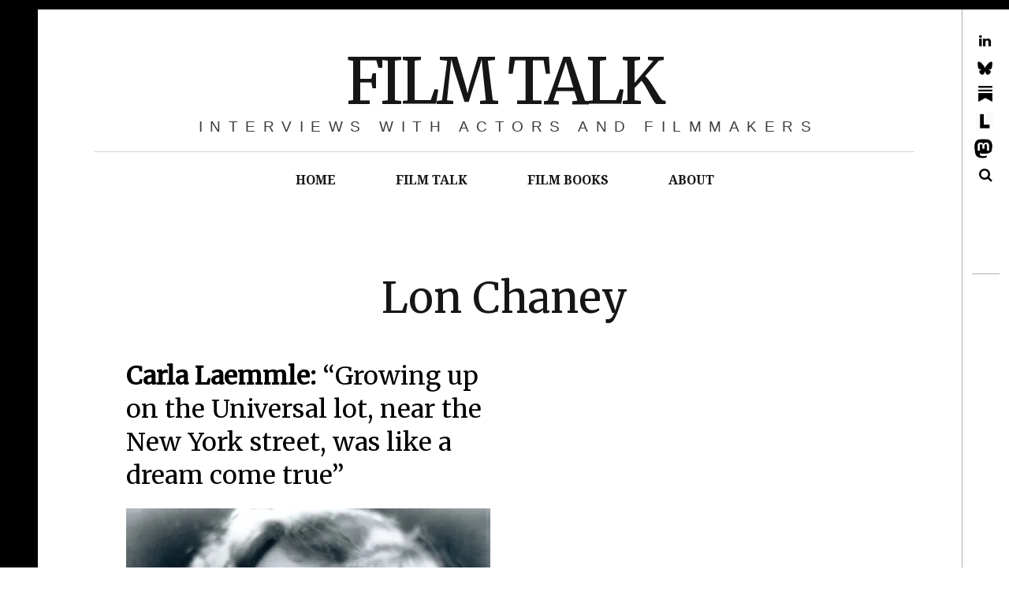

--- FILE ---
content_type: text/css;charset=utf-8
request_url: https://s0.wp.com/?custom-css=1&csblog=5ww9T&cscache=6&csrev=410
body_size: 998
content:
@media only screen and (min-width: 899px){.site-title{line-height:.8}}.site-branding{margin-bottom:2em}.fs-36px,.archive__grid .entry-title{font-size:1.99em}#actionbar{display:none}@media only screen and (min-width: 1000px){body:before,body:after{background:#000}}div#infinite-footer{background:#000}h1.entry-title{color:#000}.nav.nav--footer:before{content:'';color:#fff}.widget{padding:0}.widget-title{font-size:200px}h1.widget-title{color:#630}.widget+.widget{border:none}.widget+.widget{border:none}#infinite-footer .blog-credits::before{color:#fff;content:"Online film journal";font-weight:700;font-size:14px !important}.site-footer::before{color:#fff;content:"Online film journal";margin-top:10px;font-size:.9em}.site-footer .site-info:before{content:"Copyright © 2014-2026 filmtalk.org | All rights reserved";color:#fff}a#infinity-blog-title:before{content:"Copyright © 2014-2026 filmtalk.org | All rights reserved";visibility:visible}.site-footer::before{float:right}a#infinity-blog-title{visibility:hidden}aside#wp_tag_cloud-4,aside#blog-stats-12{padding-top:0}.post p{line-height:1.5em;padding-bottom:11px}.wp-caption-text{padding-bottom:25px}figure.aligncenter{margin-top:20px}#block-25{padding-top:0}div.wp-block-jetpack-whatsapp-button{display:inherit !important}#block-199.widget.widget_block{padding-top:8px}#block-207.widget.widget_block{padding-top:8px}#block-207.widget.widget_block .wp-block-jetpack-email{margin-bottom:8px}#block-211.widget.widget_block{padding-top:19px;margin-top:-30px}#tag_cloud-4 a:hover{color:purple}.widget .wp-block-jetpack-contact-info a:hover,p.coblocks-animate.zoomIn a:hover{color:purple}#infinite-footer .container{background-color:#000}a#infinity-blog-title:before{color:#fff}#infinite-footer .blog-info{margin-top:15px}.widget.widget_tag_cloud .widget-title{display:none}#infinite-footer .blog-info{margin:0 auto;padding:0}#infinite-footer .container{padding-left:0}.alignnone,.aligncenter{margin-left:0;margin-right:0}.wp-caption-text{text-align:left}#infinite-footer .blog-credits{padding:0;font-size:0}.widget a:hover{color:purple}#menu-item-36220 a:before{color:transparent}.nav--toolbar a[href*="https://bsky.app/profile/filmtalk.org"]:before{background:url('https://filmtalkdotorg.wordpress.com/wp-content/uploads/2025/09/logo-bluesky.jpg') no-repeat center center;background-size:contain;max-width:19px;content:""}#menu-item-36220 a:before{color:transparent}.nav--toolbar a[href*="https://letterboxd.com/filmtalkorg/"]:before{background:url('https://filmtalkdotorg.wordpress.com/wp-content/uploads/2025/10/letterboxd-logo-black-2.jpg') no-repeat center center;background-size:contain;max-width:24px;content:"";margin-right:.3em}#menu-item-36220 a:before{color:transparent}#menu-item-36220 a:before{color:transparent}@media(min-width: 1000px){li#menu-item-36574{margin-left:-5px}li#menu-item-36592{margin-left:-7px}}@media(max-width: 999px){li#menu-item-36592{margin-left:7px}ul#menu-social-menu{margin-right:-18px}}.nav--toolbar a[href*="substack.com/@filmtalkweb"] svg{display:none !important}.nav--toolbar a[href*="substack.com/@filmtalkweb"]::before{content:"";display:inline-block;width:1.5em;height:1.4em;margin-right:.2em;background:no-repeat center/contain url('https://filmtalkdotorg.wordpress.com/wp-content/uploads/2025/11/substack-logo-05.jpg');vertical-align:middle}.nav--toolbar a[href*="mastodon"]::before{content:"" !important;display:inline-block !important;width:2.1em !important;height:2.1em !important;margin-right:0 !important;margin-left:.3em !important;vertical-align:middle !important;background:no-repeat center/contain url('https://filmtalkdotorg.wordpress.com/wp-content/uploads/2025/11/mastodon-logo-icon-in-transparent-background-free-png.webp') !important;background-size:contain !important}@media (min-width: 1000px){.nav--toolbar a[href*="mastodon"]{display:inline-flex !important;align-items:center !important;justify-content:center !important}}